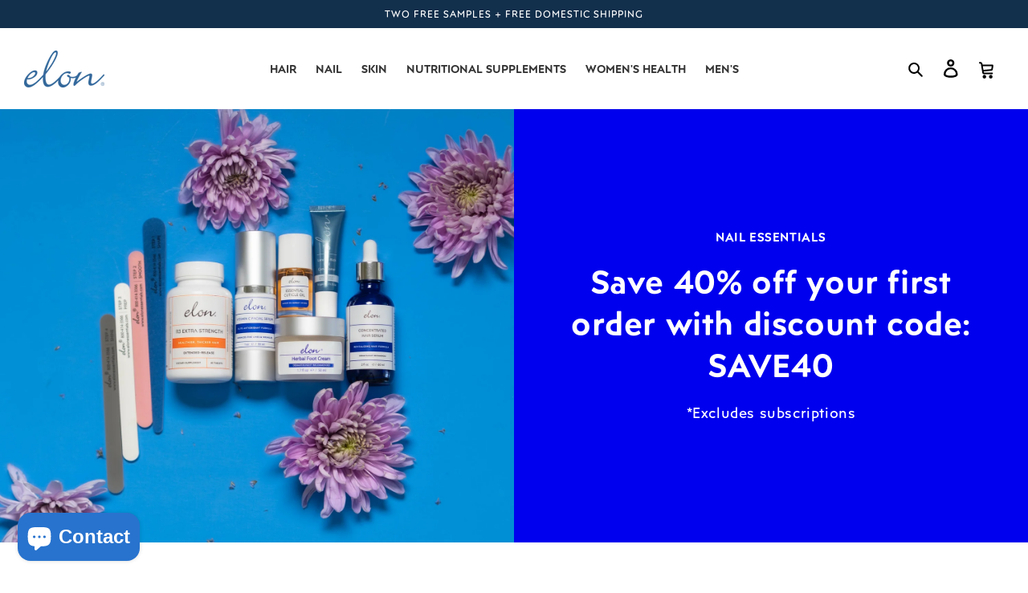

--- FILE ---
content_type: text/css
request_url: https://www.elonessentials.com/cdn/shop/t/28/assets/section-image-banner.css?v=44919439524030418181764736611
body_size: 546
content:
.banner{display:grid;grid-template-columns:1fr 1fr;color:#fff}@media screen and (max-width: 749px){.banner--small.banner--mobile-bottom:not(.banner--adapt)>.banner__media,.banner--small.banner--stacked:not(.banner--mobile-bottom):not(.banner--adapt)>.banner__media{height:28rem}.banner--medium.banner--mobile-bottom:not(.banner--adapt)>.banner__media,.banner--medium.banner--stacked:not(.banner--mobile-bottom):not(.banner--adapt)>.banner__media{height:34rem}.banner--large.banner--mobile-bottom:not(.banner--adapt)>.banner__media,.banner--large.banner--stacked:not(.banner--mobile-bottom):not(.banner--adapt)>.banner__media{height:39rem}.banner--small:not(.banner--mobile-bottom):not(.banner--adapt) .banner__content{min-height:28rem}.banner--medium:not(.banner--mobile-bottom):not(.banner--adapt) .banner__content{min-height:34rem}.banner--large:not(.banner--mobile-bottom):not(.banner--adapt) .banner__content{min-height:39rem}}@media screen and (min-width: 750px){.banner{flex-direction:row}.banner--small:not(.banner--adapt){min-height:42rem}.banner--medium:not(.banner--adapt){min-height:56rem}.banner--large:not(.banner--adapt){min-height:72rem}}@media screen and (max-width: 749px){.banner:not(.banner--stacked){flex-direction:row;flex-wrap:wrap}.banner--stacked{height:auto}.banner--stacked .banner__media{flex-direction:column}}.banner__media{height:100%;left:0;top:0;width:100%}.banner__media-half{width:50%}.banner__media-half+.banner__media-half{right:0;left:auto}@media screen and (max-width: 749px){.banner--stacked .banner__media-half{width:100%}.banner--stacked .banner__media-half+.banner__media-half{order:1}}@media screen and (min-width: 750px){.banner__media{height:100%}}.banner--adapt{height:auto}@media screen and (max-width: 749px){.banner--mobile-bottom .banner__media,.banner--stacked:not(.banner--mobile-bottom) .banner__media{position:relative}.banner--stacked.banner--adapt .banner__content{height:auto}.banner:not(.banner--mobile-bottom) .banner__box{background-color:transparent;--color-foreground: 255, 255, 255;--color-button: 255, 255, 255;--color-button-text: 0, 0, 0}.banner:not(.banner--mobile-bottom) .button--secondary{--color-button: 255, 255, 255;--color-button-text: 255, 255, 255;--alpha-button-background: 0}.banner--stacked:not(.banner--mobile-bottom):not(.banner--adapt) .banner__content{position:absolute;height:auto}.banner--stacked.banner--adapt:not(.banner--mobile-bottom) .banner__content{max-height:100%;overflow:hidden;position:absolute}.banner--stacked:not(.banner--adapt) .banner__media{position:relative}.banner:before{display:none!important}.banner--stacked .banner__media-image-half{width:100%}}.banner__media .placeholder-svg{position:absolute;left:0;top:0;height:100%;width:100%}.banner__content{padding:0;position:relative;width:100%;align-items:center;justify-content:center;z-index:2;background:#00e}@media screen and (max-width: 749px){.banner--mobile-bottom:not(.banner--stacked) .banner__content{order:2}}@media screen and (min-width: 750px){.banner__content{padding-bottom:10rem;padding-top:10rem}.banner__content--center{align-items:center}.banner__content--flex-start{align-items:flex-start;padding-bottom:15rem}.banner__content--flex-end{align-items:flex-end;padding-top:15rem}}.banner__featured-content{position:absolute;top:50%;transform:translateY(-50%);width:100%}.banner__box{border:0;padding:4rem 3.5rem;position:relative;height:fit-content;align-items:center;text-align:center;width:100%}@media screen and (min-width: 750px){.banner--desktop-transparent .banner__box{background-color:transparent;--color-foreground: 255, 255, 255;--color-button: 255, 255, 255;--color-button-text: 0, 0, 0;max-width:89rem}.banner--desktop-transparent .button--secondary{--color-button: 255, 255, 255;--color-button-text: 255, 255, 255;--alpha-button-background: 0}}@media screen and (max-width: 749px){.banner--mobile-bottom:after{display:none}}.banner:after{content:"";position:absolute;background:#000;opacity:0;z-index:1;width:100%;height:100%}.banner__box>.banner__buttons{display:flex;align-items:baseline;gap:1rem;justify-content:center;flex-wrap:wrap}.banner__box>*+.banner__buttons--multiple{display:flex;max-width:45rem;flex-wrap:wrap;align-items:baseline;justify-content:center}@media screen and (min-width: 750px){.banner__box>*+.banner__buttons{margin-top:2rem}}.banner__content .button:last-child{margin-right:0}.banner__box>*+.banner__text{margin-top:1.5rem}@media screen and (min-width: 750px){.banner__box>*+.banner__text{margin-top:2rem}}.banner__box>*+*{margin-top:1rem}.banner__box>*:first-child{margin-top:0}.banner__content .button:not(:only-child){flex-grow:1}@media screen and (max-width: 749px){.banner--stacked .banner__box{width:100%}.banner{grid-template-columns:1fr}}@media screen and (min-width: 750px){.banner__box{padding:5rem;width:auto;max-width:71rem;min-width:45rem}.banner__box>.banner__buttons:only-child .button{margin-top:0}}@media screen and (min-width: 1400px){.banner__box{max-width:90rem}}.banner__heading>*,.banner__text>*{word-wrap:break-word}.banner__heading{margin-bottom:0;font-family:P-Semibold,Helvetica Neue,Helvetica,Arial,sans-serif;color:#fff}.banner__text{font-size:18px;max-width:350px;margin:0 auto;line-height:1.4}.banner__buttons a{background:#fff;color:#00e;margin-top:2em}.banner__buttons a:hover{background:#00e!important;color:#fff;margin-top:2em;border:1px solid white}.banner__body{background:transparent;z-index:2;color:#fff;text-align:center;width:100%;margin-top:20px}.banner__box h4{color:#fff;text-transform:uppercase;font-family:P-Semibold,Helvetica Neue,Helvetica,Arial,sans-serif}.banner__body p{max-width:550px;margin:0 auto;font-size:24px;line-height:1.3}@media screen and (max-width: 900px){.banner__featured-content{position:relative;top:auto;transform:none;width:100%}}
/*# sourceMappingURL=/cdn/shop/t/28/assets/section-image-banner.css.map?v=44919439524030418181764736611 */


--- FILE ---
content_type: text/css
request_url: https://www.elonessentials.com/cdn/shop/t/28/assets/component-newsletter.css?v=44091531747843309791764736611
body_size: -409
content:
.newsletter-form{display:flex;flex-direction:column;justify-content:center;align-items:center;width:100%;position:relative}.newsletter-form .field__label{color:#91bbe5}@media screen and (min-width: 750px){.newsletter-form{flex-direction:row;align-items:flex-start;margin:0 auto;max-width:36rem}}.newsletter-form__field-wrapper{width:100%}.newsletter-form__field-wrapper .field__input{padding-right:5rem;background:#fff}.newsletter-form__message{justify-content:center;margin-bottom:0}.newsletter-form__message--success{margin-top:2rem}@media screen and (min-width: 750px){.newsletter-form__message{justify-content:flex-start}.newsletter-form__message--success{position:absolute;left:0;bottom:-65%}}.newsletter-form__button{width:4.4rem;margin:0;background:#2655cb;height:4.5rem}.newsletter-form__button .icon{width:1.5rem}
/*# sourceMappingURL=/cdn/shop/t/28/assets/component-newsletter.css.map?v=44091531747843309791764736611 */
